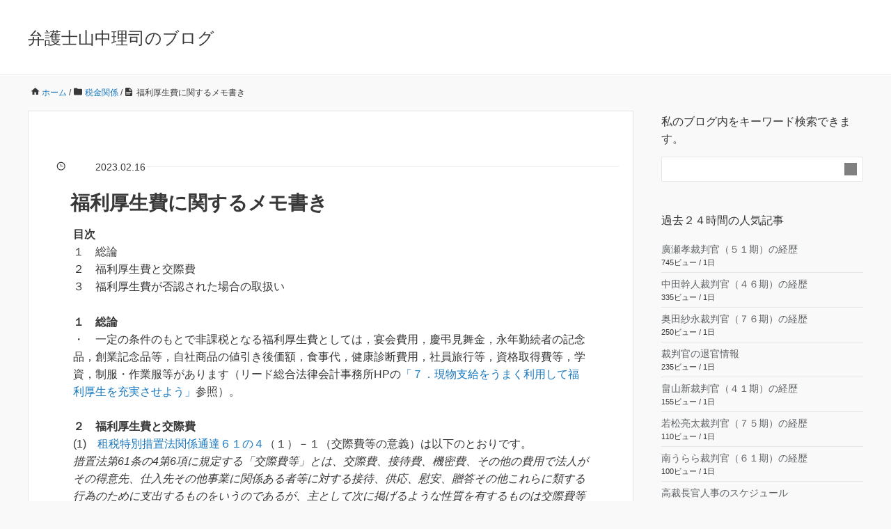

--- FILE ---
content_type: text/html; charset=UTF-8
request_url: https://yamanaka-bengoshi.jp/wp-admin/admin-ajax.php?postviews_id=62591&action=postviews&_=1769899410577
body_size: -357
content:
593